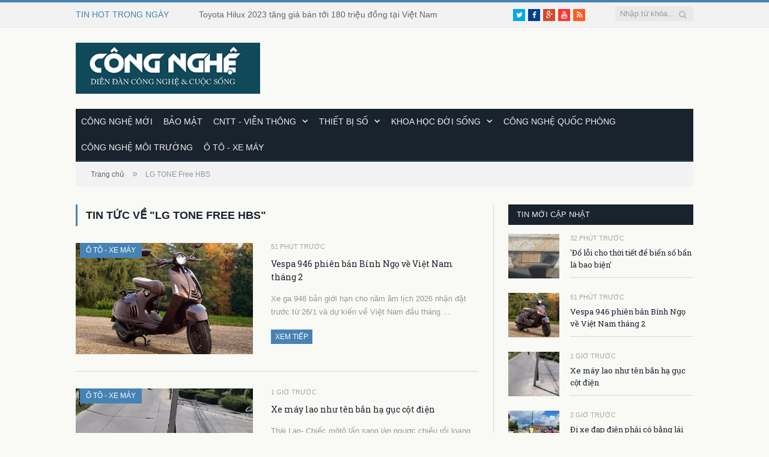

--- FILE ---
content_type: text/html; charset=utf-8
request_url: https://congnghe.vn/LG-TONE-Free-HBS-FN6.tag
body_size: 78213
content:
<!DOCTYPE html>
<html lang="en">
<head>
    <meta charset="utf-8" />
    <meta property="fb:app_id" content="528980322520324" />

    <meta name="viewport" content="width=device-width, initial-scale=1.0" />
    <title>LG TONE Free HBS - K&#x1EBF;t qu&#x1EA3; t&#xEC;m ki&#x1EBF;m - Congnghe.vn</title>
    <meta property="fb:app_id" content="1495599550695132" />
    <meta property="og:type" content="article" />
    <meta property="og:title" content="LG TONE Free HBS - K&#x1EBF;t qu&#x1EA3; t&#xEC;m ki&#x1EBF;m" />
    <meta itemprop="name" content="LG TONE Free HBS - K&#x1EBF;t qu&#x1EA3; t&#xEC;m ki&#x1EBF;m" />
    <meta property="og:site_name" content="CôngNghệ" />
    <meta property="article:author" content="https://www.facebook.com/pagecongnghe" />
        <meta name="description" content="ViewBag" />
        <meta property="og:description" content="C&#x1EAD;p nh&#x1EAD;t th&#xF4;ng tin m&#x1EDB;i nh&#x1EA5;t, nhanh nh&#x1EA5;t v&#xE0; &#x111;&#x1EA7;y &#x111;&#x1EE7; nh&#x1EA5;t v&#x1EC1; ch&#x1EE7; &#x111;&#x1EC1; LG TONE Free HBS" />
        <meta itemprop="description" content="C&#x1EAD;p nh&#x1EAD;t th&#xF4;ng tin m&#x1EDB;i nh&#x1EA5;t, nhanh nh&#x1EA5;t v&#xE0; &#x111;&#x1EA7;y &#x111;&#x1EE7; nh&#x1EA5;t v&#x1EC1; ch&#x1EE7; &#x111;&#x1EC1; LG TONE Free HBS" />

    <link rel="stylesheet" href="https://www.w3schools.com/w3css/4/w3.css">
    <link rel="stylesheet" href="/lib/bootstrap/dist/css/bootstrap.min.css" />
    <link rel="stylesheet" href="/css/site.css?v=YEhwmj9b-7tNyLrcLLqWCdE_EpPA6dxEJmCKT6O2e2M" />
    <link rel="stylesheet" href="/css/ampstyle.css?v=VIeVXc1LzMACR1ndZOFn6CW1NZ_ZVKQdapUGmTEy1oA" />
    <link rel="stylesheet" href="/css/font-awesome-min.css?v=t2kyTgkh-fZJYRET5l9Sjrrl4UDain5jxdbqe8ejO8A" />
    <link rel="stylesheet" href="/css/skinblue.css?v=wWKvnwavrLHT3EUUMDMNudjoC3FQnbzRd356S2nneGs" />
    <link rel="stylesheet" href="/css/style.css?v=RmQzselcTF0bHkeVMqo0IDcbgNLPVV_-0DtySo7ncsI" />
    <link rel="stylesheet" href="/NewsCms.MVC.styles.css?v=JmNBEj34giQBTWlTuauZ7G9Z1rf0pCd6byGiboAISzI" />
    <link rel="stylesheet" href="/css/responsive.css?v=QHrKMF2SiAuTH8dHtB1jJlncf41jvASOTresF1kBQJg" />
    <link rel="icon" href="/images/logo.ico" type="image/x-icon" />
    <link rel="preconnect" href="https://fonts.googleapis.com">
    <link rel="preconnect" href="https://fonts.gstatic.com" crossorigin>
    <link href="https://fonts.googleapis.com/css2?family=Roboto+Slab:wght@100;200;300;400;500;600;700;800;900&display=swap" rel="stylesheet">
    <link rel="apple-touch-icon" sizes="57x57" href="/fav/apple-touch-icon-57x57.png">
    <link rel="apple-touch-icon" sizes="114x114" href="/fav/apple-touch-icon-114x114.png">
    <link rel="apple-touch-icon" sizes="72x72" href="/fav/apple-touch-icon-72x72.png">
    <link rel="apple-touch-icon" sizes="144x144" href="/fav/apple-touch-icon-144x144.png">
    <link rel="apple-touch-icon" sizes="60x60" href="/fav/apple-touch-icon-60x60.png">
    <link rel="apple-touch-icon" sizes="120x120" href="/fav/apple-touch-icon-120x120.png">
    <link rel="apple-touch-icon" sizes="76x76" href="/fav/apple-touch-icon-76x76.png">
    <link rel="apple-touch-icon" sizes="152x152" href="/fav/apple-touch-icon-152x152.png">
    <link rel="apple-touch-icon" sizes="180x180" href="/fav/apple-touch-icon-180x180.png">
    <link rel="shortcut icon" href="/fav/favicon.ico">
    <link rel="icon" type="image/png" href="/fav/favicon-192x192.png" sizes="192x192">
    <link rel="icon" type="image/png" href="/fav/favicon-160x160.png" sizes="160x160">
    <link rel="icon" type="image/png" href="/fav/favicon-96x96.png" sizes="96x96">
    <link rel="icon" type="image/png" href="/fav/favicon-16x16.png" sizes="16x16">
    <link rel="icon" type="image/png" href="/fav/favicon-32x32.png" sizes="32x32">
    <meta name="msapplication-TileColor" content="#10495a">
    <meta name="msapplication-TileImage" content="/fav/mstile-144x144.png">
    <meta name="msapplication-config" content="/fav/browserconfig.xml">

    <script src="/lib/jquery/dist/jquery.js"></script>

</head>
<style amp-boilerplate>
    body {
        -webkit-animation: -amp-start 8s steps(1,end) 0s 1 normal both;
        -moz-animation: -amp-start 8s steps(1,end) 0s 1 normal both;
        -ms-animation: -amp-start 8s steps(1,end) 0s 1 normal both;
        animation: -amp-start 8s steps(1,end) 0s 1 normal both
    }

    @-webkit-keyframes -amp-start {
        from {
            visibility: hidden
        }

        to {
            visibility: visible
        }
    }

    @-moz-keyframes -amp-start {
        from {
            visibility: hidden
        }

        to {
            visibility: visible
        }
    }

    @-ms-keyframes -amp-start {
        from {
            visibility: hidden
        }

        to {
            visibility: visible
        }
    }

    @-o-keyframes -amp-start {
        from {
            visibility: hidden
        }

        to {
            visibility: visible
        }
    }

    @keyframes -amp-start {
        from {
            visibility: hidden
        }

        to {
            visibility: visible
        }
    }</style>
<noscript>
    <style amp-boilerplate>
        body {
            -webkit-animation: none;
            -moz-animation: none;
            -ms-animation: none;
            animation: none
        }</style>
</noscript>
<script async src="https://cdn.ampproject.org/v0.js"></script>
<body class="home page page-template page-template-page-blocks-php page-builder right-sidebar full right-sidebar">
    <div b-o5e1dudd1d id="fb-root"></div>
    <script async defer crossorigin="anonymous" src="https://connect.facebook.net/vi_VN/sdk.js#xfbml=1&version=v16.0&appId=528980322520324&autoLogAppEvents=1" nonce="Vm4pYTQf"></script>
    <div b-o5e1dudd1d class="main-wrap">

<div class="top-bar">
    <div class="wrap">
        <section class="top-bar-content">
            <div class="trending-ticker">
                <span class="heading">TIN HOT TRONG NGÀY</span>
                <ul>
                            <li>
                                <a href="/News/Detail?newsId=20230609105417337&amp;categoryName=tieu-diem " title="">
                                    
                                </a>
                            </li>
                            <li>
                                <a href="/muc/o-to-xe-may/tin/toyota-hilux-2023-tang-gia-ban-toi-180-trieu-dong-tai-viet-nam-20230323013630755 " title="Toyota Hilux 2023 t&#x103;ng gi&#xE1; b&#xE1;n t&#x1EDB;i 180 tri&#x1EC7;u &#x111;&#x1ED3;ng t&#x1EA1;i Vi&#x1EC7;t Nam">
                                    Toyota Hilux 2023 t&#x103;ng gi&#xE1; b&#xE1;n t&#x1EDB;i 180 tri&#x1EC7;u &#x111;&#x1ED3;ng t&#x1EA1;i Vi&#x1EC7;t Nam
                                </a>
                            </li>
                            <li>
                                <a href="/muc/cong-nghe-moi/tin/scroll-content-20230705165634070 " title="scroll content">
                                    scroll content
                                </a>
                            </li>
                            <li>
                                <a href="/muc/bao-mat/tin/phat-trien-va-ung-dung-cong-nghe-thong-tin-luong-tu-phan-1-20230623164902674 " title="Ph&#xE1;t tri&#x1EC3;n v&#xE0; &#x1EE9;ng d&#x1EE5;ng c&#xF4;ng ngh&#x1EC7; th&#xF4;ng tin l&#x1B0;&#x1EE3;ng t&#x1EED; (ph&#x1EA7;n 1)">
                                    Ph&#xE1;t tri&#x1EC3;n v&#xE0; &#x1EE9;ng d&#x1EE5;ng c&#xF4;ng ngh&#x1EC7; th&#xF4;ng tin l&#x1B0;&#x1EE3;ng t&#x1EED; (ph&#x1EA7;n 1)
                                </a>
                            </li>
                            <li>
                                <a href="/muc/bao-mat/tin/quy-trinh-quan-ly-vat-chua-bi-mat-nha-nuoc-20230626001717364 " title="Quy tr&#xEC;nh qu&#x1EA3;n l&#xFD; v&#x1EAD;t ch&#x1EE9;a b&#xED; m&#x1EAD;t nh&#xE0; n&#x1B0;&#x1EDB;c">
                                    Quy tr&#xEC;nh qu&#x1EA3;n l&#xFD; v&#x1EAD;t ch&#x1EE9;a b&#xED; m&#x1EAD;t nh&#xE0; n&#x1B0;&#x1EDB;c
                                </a>
                            </li>
                            <li>
                                <a href="/muc/cong-nghe-quoc-phong/tin/nang-luc-san-xuat-vu-khi-cua-serbia-den-dau-20230624101046589 " title="N&#x103;ng l&#x1EF1;c s&#x1EA3;n xu&#x1EA5;t v&#x169; kh&#xED; c&#x1EE7;a Serbia &#x111;&#x1EBF;n &#x111;&#xE2;u?">
                                    N&#x103;ng l&#x1EF1;c s&#x1EA3;n xu&#x1EA5;t v&#x169; kh&#xED; c&#x1EE7;a Serbia &#x111;&#x1EBF;n &#x111;&#xE2;u?
                                </a>
                            </li>
                </ul>
            </div>
            <div class="search" itemscope itemtype="http://schema.org/WebSite">
                <meta itemprop="url" content="http://congnghe.vn/" />
                <form action="/Search/TextSearch" method="post" itemprop="potentialAction" itemscope itemtype="http://schema.org/SearchAction">
                    <meta itemprop="target" content="http://congnghe.vn/tim-kiem/{search_text}" />
                    <input itemprop="query-input" type="text" name="search_text" class="query" value="" placeholder="Nhập từ khóa..." />
                    <button data-qlbc-event=Tag data-qlbc-event-value="search_text" class="search-button" type="submit"><i class="fa fa-search"></i></button>
                </form>
            </div> <!-- .search -->

            <div class="textwidget">
                <ul class="social-icons">
                    <li><a target="_blank" href="https://twitter.com/congnghevn" class="icon fa fa-twitter" title="Twitter"><span class="visuallyhidden">Twitter</span></a></li>
                    <li><a target="_blank" href="https://www.facebook.com/pagecongnghe" class="icon fa fa-facebook" title="Facebook"><span class="visuallyhidden">Facebook</span></a></li>
                    <li><a target="_blank" href="https://plus.google.com/112913565282288335264" class="icon fa fa-google-plus" title="Google+"><span class="visuallyhidden">Google+</span></a></li>
                    <li><a target="_blank" href="https://www.youtube.com/channel/UC6jxG5cOZze_4CyReeuJMSA" class="icon fa fa-youtube" title="YouTube"><span class="visuallyhidden">YouTube</span></a></li>
                    <li><a target="_blank" href="https://congnghe.vn/rss" class="icon fa fa-rss" title="RSS"><span class="visuallyhidden">RSS</span></a></li>
                </ul>
            </div>
        </section>
    </div>
</div>
    <div id="main-head" class="main-head">
        <div class="wrap">
            <header>
                <div class="title">
                        <a href="/" title="Tin cong nghe moi nhat cap nhat 24h" rel="home">
                            <img src="/images/congnghe_logo.png" alt="Diễn đàn Công nghệ &amp; Đời sống" height="85" style="vertical-align:middle; margin-top:-6px; max-width:100%;" />
                        </a>
                </div>
                <div class="right">
                    <div class="ads-widget" id="congnghe_banner_8">
                    </div>
                </div>
            </header>


            <nav class="navigation cf">
                <div class="mobile" data-type="classic" data-search="1">
                    <a href="#" class="selected">
                        <span class="current"></span> <i class="hamburger fa fa-bars"></i>
                    </a>
                </div>

                <div class="menu-main-menu-container">
                    <ul id="menu-main-menu" class="menu">
                                        <li id="menu-item-30" class="menu-item">
                                            <a title="C&#xF4;ng ngh&#x1EC7; m&#x1EDB;i" data-qlbc-event=Category data-qlbc-event-value="C&#xF4;ng ngh&#x1EC7; m&#x1EDB;i"
                                            href="/muc/cong-nghe-moi-30">C&#xF4;ng ngh&#x1EC7; m&#x1EDB;i</a>
                                        </li>
                                        <li id="menu-item-31" class="menu-item">
                                            <a title="B&#x1EA3;o m&#x1EAD;t" data-qlbc-event=Category data-qlbc-event-value="B&#x1EA3;o m&#x1EAD;t"
                                            href="/muc/bao-mat-31">B&#x1EA3;o m&#x1EAD;t</a>
                                        </li>
                                        <li id="menu-item-32" class="menu-item menu-item-has-children">
                                            <a title="CNTT - Vi&#x1EC5;n th&#xF4;ng" data-qlbc-event=Category data-qlbc-event-value="CNTT - Vi&#x1EC5;n th&#xF4;ng"
                                            href="/muc/cntt-vien-thong-32">CNTT - Vi&#x1EC5;n th&#xF4;ng</a>
                                            <ul class="sub-menu">
                                                    <li id="menu-item-33" class="menu-item">
                                                        <a title="Ti&#xEA;u &#x111;i&#x1EC3;m" data-qlbc-event=Category data-qlbc-event-value="Ti&#xEA;u &#x111;i&#x1EC3;m"
                                                         href="/muc/tieu-diem-33">Ti&#xEA;u &#x111;i&#x1EC3;m</a>
                                                    </li>
                                                    <li id="menu-item-35" class="menu-item">
                                                        <a title="Internet" data-qlbc-event=Category data-qlbc-event-value="Internet"
                                                         href="/muc/internet-35">Internet</a>
                                                    </li>
                                                    <li id="menu-item-36" class="menu-item">
                                                        <a title="Vi&#x1EC5;n th&#xF4;ng" data-qlbc-event=Category data-qlbc-event-value="Vi&#x1EC5;n th&#xF4;ng"
                                                         href="/muc/vien-thong-36">Vi&#x1EC5;n th&#xF4;ng</a>
                                                    </li>
                                                    <li id="menu-item-34" class="menu-item">
                                                        <a title="Kinh doanh" data-qlbc-event=Category data-qlbc-event-value="Kinh doanh"
                                                         href="/muc/kinh-doanh-34">Kinh doanh</a>
                                                    </li>
                                                    <li id="menu-item-54" class="menu-item">
                                                        <a title="Th&#x1EE7; thu&#x1EAD;t" data-qlbc-event=Category data-qlbc-event-value="Th&#x1EE7; thu&#x1EAD;t"
                                                         href="/muc/thu-thuat-54">Th&#x1EE7; thu&#x1EAD;t</a>
                                                    </li>
                                                    <li id="menu-item-57" class="menu-item">
                                                        <a title="Fintech" data-qlbc-event=Category data-qlbc-event-value="Fintech"
                                                         href="/muc/fintech-57">Fintech</a>
                                                    </li>
                                            </ul>
                                        </li>
                                        <li id="menu-item-37" class="menu-item menu-item-has-children">
                                            <a title="Thi&#x1EBF;t b&#x1ECB; s&#x1ED1;" data-qlbc-event=Category data-qlbc-event-value="Thi&#x1EBF;t b&#x1ECB; s&#x1ED1;"
                                            href="/muc/thiet-bi-so-37">Thi&#x1EBF;t b&#x1ECB; s&#x1ED1;</a>
                                            <ul class="sub-menu">
                                                    <li id="menu-item-38" class="menu-item">
                                                        <a title="M&#xE1;y t&#xED;nh" data-qlbc-event=Category data-qlbc-event-value="M&#xE1;y t&#xED;nh"
                                                         href="/muc/may-tinh-38">M&#xE1;y t&#xED;nh</a>
                                                    </li>
                                                    <li id="menu-item-39" class="menu-item">
                                                        <a title="&#x110;i&#x1EC7;n tho&#x1EA1;i" data-qlbc-event=Category data-qlbc-event-value="&#x110;i&#x1EC7;n tho&#x1EA1;i"
                                                         href="/muc/dien-thoai-39">&#x110;i&#x1EC7;n tho&#x1EA1;i</a>
                                                    </li>
                                                    <li id="menu-item-40" class="menu-item">
                                                        <a title="M&#xE1;y &#x1EA3;nh" data-qlbc-event=Category data-qlbc-event-value="M&#xE1;y &#x1EA3;nh"
                                                         href="/muc/may-anh-40">M&#xE1;y &#x1EA3;nh</a>
                                                    </li>
                                                    <li id="menu-item-41" class="menu-item">
                                                        <a title="Nghe nh&#xEC;n" data-qlbc-event=Category data-qlbc-event-value="Nghe nh&#xEC;n"
                                                         href="/muc/nghe-nhin-41">Nghe nh&#xEC;n</a>
                                                    </li>
                                            </ul>
                                        </li>
                                        <li id="menu-item-42" class="menu-item menu-item-has-children">
                                            <a title="Khoa h&#x1ECD;c &#x111;&#x1EDD;i s&#x1ED1;ng" data-qlbc-event=Category data-qlbc-event-value="Khoa h&#x1ECD;c &#x111;&#x1EDD;i s&#x1ED1;ng"
                                            href="/muc/khoa-hoc-doi-song-42">Khoa h&#x1ECD;c &#x111;&#x1EDD;i s&#x1ED1;ng</a>
                                            <ul class="sub-menu">
                                                    <li id="menu-item-43" class="menu-item">
                                                        <a title="Ki&#x1EBF;n th&#x1EE9;c ph&#x1ED5; th&#xF4;ng" data-qlbc-event=Category data-qlbc-event-value="Ki&#x1EBF;n th&#x1EE9;c ph&#x1ED5; th&#xF4;ng"
                                                         href="/muc/kien-thuc-pho-thong-43">Ki&#x1EBF;n th&#x1EE9;c ph&#x1ED5; th&#xF4;ng</a>
                                                    </li>
                                                    <li id="menu-item-44" class="menu-item">
                                                        <a title="Th&#xE0;nh t&#x1EF1;u khoa h&#x1ECD;c" data-qlbc-event=Category data-qlbc-event-value="Th&#xE0;nh t&#x1EF1;u khoa h&#x1ECD;c"
                                                         href="/muc/thanh-tuu-khoa-hoc-44">Th&#xE0;nh t&#x1EF1;u khoa h&#x1ECD;c</a>
                                                    </li>
                                                    <li id="menu-item-45" class="menu-item">
                                                        <a title="Kh&#xE1;m ph&#xE1;" data-qlbc-event=Category data-qlbc-event-value="Kh&#xE1;m ph&#xE1;"
                                                         href="/muc/kham-pha-45">Kh&#xE1;m ph&#xE1;</a>
                                                    </li>
                                            </ul>
                                        </li>
                                        <li id="menu-item-47" class="menu-item">
                                            <a title="C&#xF4;ng ngh&#x1EC7; qu&#x1ED1;c ph&#xF2;ng" data-qlbc-event=Category data-qlbc-event-value="C&#xF4;ng ngh&#x1EC7; qu&#x1ED1;c ph&#xF2;ng"
                                            href="/muc/cong-nghe-quoc-phong-47">C&#xF4;ng ngh&#x1EC7; qu&#x1ED1;c ph&#xF2;ng</a>
                                        </li>
                                        <li id="menu-item-46" class="menu-item">
                                            <a title="C&#xF4;ng ngh&#x1EC7; m&#xF4;i tr&#x1B0;&#x1EDD;ng" data-qlbc-event=Category data-qlbc-event-value="C&#xF4;ng ngh&#x1EC7; m&#xF4;i tr&#x1B0;&#x1EDD;ng"
                                            href="/muc/cong-nghe-moi-truong-46">C&#xF4;ng ngh&#x1EC7; m&#xF4;i tr&#x1B0;&#x1EDD;ng</a>
                                        </li>
                                        <li id="menu-item-56" class="menu-item">
                                            <a title="&#xD4; t&#xF4; - Xe m&#xE1;y" data-qlbc-event=Category data-qlbc-event-value="&#xD4; t&#xF4; - Xe m&#xE1;y"
                                            href="/muc/o-to-xe-may-56">&#xD4; t&#xF4; - Xe m&#xE1;y</a>
                                        </li>
                    </ul>
                </div>
            </nav>
        </div>
    </div>



        <div b-o5e1dudd1d class="wrap">
            
    <div class="breadcrumbs">
        <span itemscope itemtype="http://data-vocabulary.org/Breadcrumb">
            <a itemprop="url" href=""><span itemprop="title">Trang chủ</span></a>
        </span>
        <span class="delim">»</span>
        <span itemscope itemtype="http://data-vocabulary.org/Breadcrumb">
            <a itemprop="url">
                <span itemprop="title">LG TONE Free HBS</span>
            </a>
        </span>
    </div>

        </div>
            <div b-o5e1dudd1d class="main wrap cf">
                <div b-o5e1dudd1d class="row">
                    


    <div class="col-8 main-content">
        <div class="page type-page status-publish page-content">
            <header class="post-header">
                <h1 class="main-heading">
                    Tin tức về "LG TONE Free HBS"
                </h1>
            </header><!-- .post-header -->

            <div class="posts-list listing-alt">
                    <article class="post type-post status-publish format-standard has-post-thumbnail" itemscope="" itemtype="http://schema.org/Article">
                        <span class="cat-title"><a href="/Category">&#xD4; t&#xF4; - Xe m&#xE1;y</a></span>
                        <a href="/muc/o-to-xe-may/tin/vespa-946-phien-ban-binh-ngo-ve-viet-nam-thang-2-20260128104556104" title="Vespa 946 phi&#xEA;n b&#x1EA3;n B&#xED;nh Ng&#x1ECD; v&#x1EC1; Vi&#x1EC7;t Nam th&#xE1;ng 2" itemprop="url">
                            <img width="351" height="185" src="https://dc2.file.icomm.vn/news_cms/congnghe.vn/2026/01/28/cms.auto/1769571950Vespa946Horse20261-1769569494-7628-1769569569.jpg?size=351x185 " class="attachment-main-block" alt="Vespa 946 phi&#xEA;n b&#x1EA3;n B&#xED;nh Ng&#x1ECD; v&#x1EC1; Vi&#x1EC7;t Nam th&#xE1;ng 2" title="Vespa 946 phi&#xEA;n b&#x1EA3;n B&#xED;nh Ng&#x1ECD; v&#x1EC1; Vi&#x1EC7;t Nam th&#xE1;ng 2" itemprop="image" />
                        </a>

                        <div class="content">
                            <time datetime="1769571956" itemprop="datePublished">51 ph&#xFA;t tr&#x1B0;&#x1EDB;c </time>
                            <a href="/muc/o-to-xe-may/tin/vespa-946-phien-ban-binh-ngo-ve-viet-nam-thang-2-20260128104556104" title="Vespa 946 phi&#xEA;n b&#x1EA3;n B&#xED;nh Ng&#x1ECD; v&#x1EC1; Vi&#x1EC7;t Nam th&#xE1;ng 2" itemprop="name url">
                                Vespa 946 phiên bản Bính Ngọ về Việt Nam tháng 2
                            </a>
                            <div class="excerpt">
                                        <p> Xe ga 946 b&#x1EA3;n gi&#x1EDB;i h&#x1EA1;n cho n&#x103;m &#xE2;m l&#x1ECB;ch 2026 nh&#x1EAD;n &#x111;&#x1EB7;t tr&#x1B0;&#x1EDB;c t&#x1EEB; 26/1 v&#xE0; d&#x1EF1; ki&#x1EBF;n v&#x1EC1; Vi&#x1EC7;t Nam &#x111;&#x1EA7;u th&#xE1;ng  ... </p>

                                <div class="read-more">
                                    <a href="/muc/o-to-xe-may/tin/vespa-946-phien-ban-binh-ngo-ve-viet-nam-thang-2-20260128104556104" title="Xem tiếp">Xem tiếp</a>
                                </div>
                            </div>
                        </div>
                    </article>
                    <article class="post type-post status-publish format-standard has-post-thumbnail" itemscope="" itemtype="http://schema.org/Article">
                        <span class="cat-title"><a href="/Category">&#xD4; t&#xF4; - Xe m&#xE1;y</a></span>
                        <a href="/muc/o-to-xe-may/tin/xe-may-lao-nhu-ten-ban-ha-guc-cot-dien-20260128094937799" title="Xe m&#xE1;y lao nh&#x1B0; t&#xEA;n b&#x1EAF;n h&#x1EA1; g&#x1EE5;c c&#x1ED9;t &#x111;i&#x1EC7;n" itemprop="url">
                            <img width="351" height="185" src="https://dc2.file.icomm.vn/news_cms/congnghe.vn/2026/01/28/cms.auto/1769568577ezgif47fbeb6c4f509ffe-17695651-7748-2834-1769565410.jpg?size=351x185 " class="attachment-main-block" alt="Xe m&#xE1;y lao nh&#x1B0; t&#xEA;n b&#x1EAF;n h&#x1EA1; g&#x1EE5;c c&#x1ED9;t &#x111;i&#x1EC7;n" title="Xe m&#xE1;y lao nh&#x1B0; t&#xEA;n b&#x1EAF;n h&#x1EA1; g&#x1EE5;c c&#x1ED9;t &#x111;i&#x1EC7;n" itemprop="image" />
                        </a>

                        <div class="content">
                            <time datetime="1769568577" itemprop="datePublished">1 gi&#x1EDD; tr&#x1B0;&#x1EDB;c </time>
                            <a href="/muc/o-to-xe-may/tin/xe-may-lao-nhu-ten-ban-ha-guc-cot-dien-20260128094937799" title="Xe m&#xE1;y lao nh&#x1B0; t&#xEA;n b&#x1EAF;n h&#x1EA1; g&#x1EE5;c c&#x1ED9;t &#x111;i&#x1EC7;n" itemprop="name url">
                                Xe máy lao như tên bắn hạ gục cột điện
                            </a>
                            <div class="excerpt">
                                        <p> Th&#xE1;i Lan- Chi&#x1EBF;c m&#xF4;t&#xF4; l&#x1EA5;n sang l&#xE0;n ng&#x1B0;&#x1EE3;c chi&#x1EC1;u r&#x1ED3;i lo&#x1EA1;ng cho&#x1EA1;ng tr&#x1EDF; v&#x1EC1; &#x111;&#xFA;ng l&#xE0;n tr&#x1B0;&#x1EDB;c khi lao th&#x1EB3;ng v ... </p>

                                <div class="read-more">
                                    <a href="/muc/o-to-xe-may/tin/xe-may-lao-nhu-ten-ban-ha-guc-cot-dien-20260128094937799" title="Xem tiếp">Xem tiếp</a>
                                </div>
                            </div>
                        </div>
                    </article>
                    <article class="post type-post status-publish format-standard has-post-thumbnail" itemscope="" itemtype="http://schema.org/Article">
                        <span class="cat-title"><a href="/Category">&#xD4; t&#xF4; - Xe m&#xE1;y</a></span>
                        <a href="/muc/o-to-xe-may/tin/di-xe-dap-dien-phai-co-bang-lai-20260128090109185" title="&#x110;i xe &#x111;&#x1EA1;p &#x111;i&#x1EC7;n ph&#x1EA3;i c&#xF3; b&#x1EB1;ng l&#xE1;i" itemprop="url">
                            <img width="351" height="185" src="https://dc2.file.icomm.vn/news_cms/congnghe.vn/2026/01/28/cms.auto/1769565669Bike1-1769490642-1345-1769490750.jpg?size=351x185 " class="attachment-main-block" alt="&#x110;i xe &#x111;&#x1EA1;p &#x111;i&#x1EC7;n ph&#x1EA3;i c&#xF3; b&#x1EB1;ng l&#xE1;i" title="&#x110;i xe &#x111;&#x1EA1;p &#x111;i&#x1EC7;n ph&#x1EA3;i c&#xF3; b&#x1EB1;ng l&#xE1;i" itemprop="image" />
                        </a>

                        <div class="content">
                            <time datetime="1769565669" itemprop="datePublished">2 gi&#x1EDD; tr&#x1B0;&#x1EDB;c </time>
                            <a href="/muc/o-to-xe-may/tin/di-xe-dap-dien-phai-co-bang-lai-20260128090109185" title="&#x110;i xe &#x111;&#x1EA1;p &#x111;i&#x1EC7;n ph&#x1EA3;i c&#xF3; b&#x1EB1;ng l&#xE1;i" itemprop="name url">
                                Đi xe đạp điện phải có bằng lái
                            </a>
                            <div class="excerpt">
                                        <p> M&#x1EF9;- New Jersey tr&#x1EDF; th&#xE0;nh bang quy &#x111;&#x1ECB;nh nghi&#xEA;m ng&#x1EB7;t nh&#x1EA5;t v&#x1EC1; xe &#x111;&#x1EA1;p &#x111;i&#x1EC7;n khi Th&#x1ED1;ng &#x111;&#x1ED1;c Phil Murphy k&#xFD;  ... </p>

                                <div class="read-more">
                                    <a href="/muc/o-to-xe-may/tin/di-xe-dap-dien-phai-co-bang-lai-20260128090109185" title="Xem tiếp">Xem tiếp</a>
                                </div>
                            </div>
                        </div>
                    </article>
                    <article class="post type-post status-publish format-standard has-post-thumbnail" itemscope="" itemtype="http://schema.org/Article">
                        <span class="cat-title"><a href="/Category">Thi&#x1EBF;t b&#x1ECB; s&#x1ED1;</a></span>
                        <a href="/muc/thiet-bi-so/tin/phuc-thanh-audio-tro-thanh-nha-phan-phoi-toan-quoc-cua-ohm-manchester-tai-viet-nam-20260128083057265" title="Ph&#xFA;c Thanh Audio tr&#x1EDF; th&#xE0;nh Nh&#xE0; ph&#xE2;n ph&#x1ED1;i to&#xE0;n qu&#x1ED1;c c&#x1EE7;a OHM Manchester t&#x1EA1;i Vi&#x1EC7;t Nam" itemprop="url">
                            <img width="351" height="185" src="https://dc2.file.icomm.vn/news_cms/congnghe.vn/2026/01/28/cms.auto/1769563857phuc-thanh-audio-tro-thanh-nha-phan-phoi-toan-quoc-cua-ohm-manchester-tai-viet-nam-1769518696.jpg?size=351x185 " class="attachment-main-block" alt="Ph&#xFA;c Thanh Audio tr&#x1EDF; th&#xE0;nh Nh&#xE0; ph&#xE2;n ph&#x1ED1;i to&#xE0;n qu&#x1ED1;c c&#x1EE7;a OHM Manchester t&#x1EA1;i Vi&#x1EC7;t Nam" title="Ph&#xFA;c Thanh Audio tr&#x1EDF; th&#xE0;nh Nh&#xE0; ph&#xE2;n ph&#x1ED1;i to&#xE0;n qu&#x1ED1;c c&#x1EE7;a OHM Manchester t&#x1EA1;i Vi&#x1EC7;t Nam" itemprop="image" />
                        </a>

                        <div class="content">
                            <time datetime="1769563857" itemprop="datePublished">3 gi&#x1EDD; tr&#x1B0;&#x1EDB;c </time>
                            <a href="/muc/thiet-bi-so/tin/phuc-thanh-audio-tro-thanh-nha-phan-phoi-toan-quoc-cua-ohm-manchester-tai-viet-nam-20260128083057265" title="Ph&#xFA;c Thanh Audio tr&#x1EDF; th&#xE0;nh Nh&#xE0; ph&#xE2;n ph&#x1ED1;i to&#xE0;n qu&#x1ED1;c c&#x1EE7;a OHM Manchester t&#x1EA1;i Vi&#x1EC7;t Nam" itemprop="name url">
                                Phúc Thanh Audio trở thành Nhà phân phối toàn quốc của OHM Manchester tại Việt Nam
                            </a>
                            <div class="excerpt">
                                        <p> S&#x1EF1; ki&#x1EC7;n n&#xE0;y kh&#xF4;ng ch&#x1EC9; &#x111;&#xE1;nh d&#x1EA5;u b&#x1B0;&#x1EDB;c ti&#x1EBF;n chi&#x1EBF;n l&#x1B0;&#x1EE3;c trong qu&#xE1; tr&#xEC;nh m&#x1EDF; r&#x1ED9;ng t&#x1EA1;i khu v&#x1EF1;c ch&#xE2;u &#xC1; - Th&#xE1; ... </p>

                                <div class="read-more">
                                    <a href="/muc/thiet-bi-so/tin/phuc-thanh-audio-tro-thanh-nha-phan-phoi-toan-quoc-cua-ohm-manchester-tai-viet-nam-20260128083057265" title="Xem tiếp">Xem tiếp</a>
                                </div>
                            </div>
                        </div>
                    </article>
                    <article class="post type-post status-publish format-standard has-post-thumbnail" itemscope="" itemtype="http://schema.org/Article">
                        <span class="cat-title"><a href="/Category">&#xD4; t&#xF4; - Xe m&#xE1;y</a></span>
                        <a href="/muc/o-to-xe-may/tin/doanh-so-xe-thuan-dien-tai-chau-au-lan-dau-vuot-xe-xang-20260128083053667" title="Doanh s&#x1ED1; xe thu&#x1EA7;n &#x111;i&#x1EC7;n t&#x1EA1;i ch&#xE2;u &#xC2;u l&#x1EA7;n &#x111;&#x1EA7;u v&#x1B0;&#x1EE3;t xe x&#x103;ng" itemprop="url">
                            <img width="351" height="185" src="https://dc2.file.icomm.vn/news_cms/congnghe.vn/2026/01/28/cms.auto/1769563853img-20190716-191534-1769517235-4682-2403-1769517394.jpg?size=351x185 " class="attachment-main-block" alt="Doanh s&#x1ED1; xe thu&#x1EA7;n &#x111;i&#x1EC7;n t&#x1EA1;i ch&#xE2;u &#xC2;u l&#x1EA7;n &#x111;&#x1EA7;u v&#x1B0;&#x1EE3;t xe x&#x103;ng" title="Doanh s&#x1ED1; xe thu&#x1EA7;n &#x111;i&#x1EC7;n t&#x1EA1;i ch&#xE2;u &#xC2;u l&#x1EA7;n &#x111;&#x1EA7;u v&#x1B0;&#x1EE3;t xe x&#x103;ng" itemprop="image" />
                        </a>

                        <div class="content">
                            <time datetime="1769563853" itemprop="datePublished">3 gi&#x1EDD; tr&#x1B0;&#x1EDB;c </time>
                            <a href="/muc/o-to-xe-may/tin/doanh-so-xe-thuan-dien-tai-chau-au-lan-dau-vuot-xe-xang-20260128083053667" title="Doanh s&#x1ED1; xe thu&#x1EA7;n &#x111;i&#x1EC7;n t&#x1EA1;i ch&#xE2;u &#xC2;u l&#x1EA7;n &#x111;&#x1EA7;u v&#x1B0;&#x1EE3;t xe x&#x103;ng" itemprop="name url">
                                Doanh số xe thuần điện tại châu Âu lần đầu vượt xe xăng
                            </a>
                            <div class="excerpt">
                                        <p> Th&#xE1;ng 12/2025 &#x111;&#xE1;nh d&#x1EA5;u l&#x1EA7;n &#x111;&#x1EA7;u doanh s&#x1ED1; xe &#x111;i&#x1EC7;n ch&#x1EA1;y pin t&#x1EA1;i EU v&#x1B0;&#x1EE3;t xe x&#x103;ng, trong b&#x1ED1;i c&#x1EA3;nh c&#xE1;c quy ... </p>

                                <div class="read-more">
                                    <a href="/muc/o-to-xe-may/tin/doanh-so-xe-thuan-dien-tai-chau-au-lan-dau-vuot-xe-xang-20260128083053667" title="Xem tiếp">Xem tiếp</a>
                                </div>
                            </div>
                        </div>
                    </article>
                    <article class="post type-post status-publish format-standard has-post-thumbnail" itemscope="" itemtype="http://schema.org/Article">
                        <span class="cat-title"><a href="/Category">&#xD4; t&#xF4; - Xe m&#xE1;y</a></span>
                        <a href="/muc/o-to-xe-may/tin/xep-hang-doanh-so-oto-trung-quoc-tai-viet-nam-20260128081438876" title="X&#x1EBF;p h&#x1EA1;ng doanh s&#x1ED1; &#xF4;t&#xF4; Trung Qu&#x1ED1;c t&#x1EA1;i Vi&#x1EC7;t Nam" itemprop="url">
                            <img width="351" height="185" src="https://dc2.file.icomm.vn/news_cms/congnghe.vn/2026/01/28/cms.auto/1769562878dsc00236jpg-1769491553-1769491-4325-7796-1769493133.jpg?size=351x185 " class="attachment-main-block" alt="X&#x1EBF;p h&#x1EA1;ng doanh s&#x1ED1; &#xF4;t&#xF4; Trung Qu&#x1ED1;c t&#x1EA1;i Vi&#x1EC7;t Nam" title="X&#x1EBF;p h&#x1EA1;ng doanh s&#x1ED1; &#xF4;t&#xF4; Trung Qu&#x1ED1;c t&#x1EA1;i Vi&#x1EC7;t Nam" itemprop="image" />
                        </a>

                        <div class="content">
                            <time datetime="1769562878" itemprop="datePublished">3 gi&#x1EDD; tr&#x1B0;&#x1EDB;c </time>
                            <a href="/muc/o-to-xe-may/tin/xep-hang-doanh-so-oto-trung-quoc-tai-viet-nam-20260128081438876" title="X&#x1EBF;p h&#x1EA1;ng doanh s&#x1ED1; &#xF4;t&#xF4; Trung Qu&#x1ED1;c t&#x1EA1;i Vi&#x1EC7;t Nam" itemprop="name url">
                                Xếp hạng doanh số ôtô Trung Quốc tại Việt Nam
                            </a>
                            <div class="excerpt">
                                        <p> Trong 2025, MG l&#xE0; th&#x1B0;&#x1A1;ng hi&#x1EC7;u b&#xE1;n nhi&#x1EC1;u xe nh&#x1EA5;t, trong khi BYD, Omoda l&#xE0; hai h&#xE3;ng t&#x103;ng tr&#x1B0;&#x1EDF;ng doanh  ... </p>

                                <div class="read-more">
                                    <a href="/muc/o-to-xe-may/tin/xep-hang-doanh-so-oto-trung-quoc-tai-viet-nam-20260128081438876" title="Xem tiếp">Xem tiếp</a>
                                </div>
                            </div>
                        </div>
                    </article>
                    <article class="post type-post status-publish format-standard has-post-thumbnail" itemscope="" itemtype="http://schema.org/Article">
                        <span class="cat-title"><a href="/Category">Ti&#xEA;u &#x111;i&#x1EC3;m</a></span>
                        <a href="/muc/tieu-diem/tin/hang-trieu-tai-nghe-khong-day-dinh-lo-hong-nghiem-trong-20260128072801368" title="H&#xE0;ng tri&#x1EC7;u tai nghe kh&#xF4;ng d&#xE2;y d&#xED;nh l&#x1ED7; h&#x1ED5;ng nghi&#xEA;m tr&#x1ECD;ng" itemprop="url">
                            <img width="351" height="185" src="https://dc2.file.icomm.vn/news_cms/congnghe.vn/2026/01/28/cms.auto/17695600811_56.jpg?size=351x185 " class="attachment-main-block" alt="H&#xE0;ng tri&#x1EC7;u tai nghe kh&#xF4;ng d&#xE2;y d&#xED;nh l&#x1ED7; h&#x1ED5;ng nghi&#xEA;m tr&#x1ECD;ng" title="H&#xE0;ng tri&#x1EC7;u tai nghe kh&#xF4;ng d&#xE2;y d&#xED;nh l&#x1ED7; h&#x1ED5;ng nghi&#xEA;m tr&#x1ECD;ng" itemprop="image" />
                        </a>

                        <div class="content">
                            <time datetime="1769560083" itemprop="datePublished">4 gi&#x1EDD; tr&#x1B0;&#x1EDB;c </time>
                            <a href="/muc/tieu-diem/tin/hang-trieu-tai-nghe-khong-day-dinh-lo-hong-nghiem-trong-20260128072801368" title="H&#xE0;ng tri&#x1EC7;u tai nghe kh&#xF4;ng d&#xE2;y d&#xED;nh l&#x1ED7; h&#x1ED5;ng nghi&#xEA;m tr&#x1ECD;ng" itemprop="name url">
                                Hàng triệu tai nghe không dây dính lỗ hổng nghiêm trọng
                            </a>
                            <div class="excerpt">
                                        <p> VOV.VN - M&#x1ED9;t l&#x1ED7; h&#x1ED5;ng trong h&#x1EC7; th&#x1ED1;ng Fast Pair c&#x1EE7;a Google &#x111;&#xE3; khi&#x1EBF;n h&#xE0;ng tri&#x1EC7;u tai nghe kh&#xF4;ng d&#xE2;y tr&#x1EDF;  ... </p>

                                <div class="read-more">
                                    <a href="/muc/tieu-diem/tin/hang-trieu-tai-nghe-khong-day-dinh-lo-hong-nghiem-trong-20260128072801368" title="Xem tiếp">Xem tiếp</a>
                                </div>
                            </div>
                        </div>
                    </article>
                    <article class="post type-post status-publish format-standard has-post-thumbnail" itemscope="" itemtype="http://schema.org/Article">
                        <span class="cat-title"><a href="/Category">&#xD4; t&#xF4; - Xe m&#xE1;y</a></span>
                        <a href="/muc/o-to-xe-may/tin/yamaha-trieu-hoi-hon-306600-xe-may-loi-kep-phanh-20260128070053221" title="Yamaha tri&#x1EC7;u h&#x1ED3;i h&#x1A1;n 306.600 xe m&#xE1;y l&#x1ED7;i k&#x1EB9;p phanh" itemprop="url">
                            <img width="351" height="185" src="https://dc2.file.icomm.vn/news_cms/congnghe.vn/2026/01/28/cms.auto/1769558453YamahaRayZR125Hybrid1-17695042-2357-4410-1769504278.jpg?size=351x185 " class="attachment-main-block" alt="Yamaha tri&#x1EC7;u h&#x1ED3;i h&#x1A1;n 306.600 xe m&#xE1;y l&#x1ED7;i k&#x1EB9;p phanh" title="Yamaha tri&#x1EC7;u h&#x1ED3;i h&#x1A1;n 306.600 xe m&#xE1;y l&#x1ED7;i k&#x1EB9;p phanh" itemprop="image" />
                        </a>

                        <div class="content">
                            <time datetime="1769558453" itemprop="datePublished">4 gi&#x1EDD; tr&#x1B0;&#x1EDB;c </time>
                            <a href="/muc/o-to-xe-may/tin/yamaha-trieu-hoi-hon-306600-xe-may-loi-kep-phanh-20260128070053221" title="Yamaha tri&#x1EC7;u h&#x1ED3;i h&#x1A1;n 306.600 xe m&#xE1;y l&#x1ED7;i k&#x1EB9;p phanh" itemprop="name url">
                                Yamaha triệu hồi hơn 306.600 xe máy lỗi kẹp phanh
                            </a>
                            <div class="excerpt">
                                        <p> &#x1EA4;n &#x110;&#x1ED9;- Hai m&#x1EAB;u xe ga b&#x1EA3;n hybrid RayZR 125 Fi v&#xE0; Fascino 125 Fi n&#x1EB1;m trong di&#x1EC7;n tri&#x1EC7;u h&#x1ED3;i. </p>

                                <div class="read-more">
                                    <a href="/muc/o-to-xe-may/tin/yamaha-trieu-hoi-hon-306600-xe-may-loi-kep-phanh-20260128070053221" title="Xem tiếp">Xem tiếp</a>
                                </div>
                            </div>
                        </div>
                    </article>
                    <article class="post type-post status-publish format-standard has-post-thumbnail" itemscope="" itemtype="http://schema.org/Article">
                        <span class="cat-title"><a href="/Category">&#xD4; t&#xF4; - Xe m&#xE1;y</a></span>
                        <a href="/muc/o-to-xe-may/tin/hang-xe-trung-quoc-dong-100-cua-hang-vi-doanh-so-giam-20260128060307599" title="H&#xE3;ng xe Trung Qu&#x1ED1;c &#x111;&#xF3;ng 100 c&#x1EED;a h&#xE0;ng v&#xEC; doanh s&#x1ED1; gi&#x1EA3;m" itemprop="url">
                            <img width="351" height="185" src="https://dc2.file.icomm.vn/news_cms/congnghe.vn/2026/01/28/cms.auto/1769554985LiOne-1769478550-5694-1769478668.jpg?size=351x185 " class="attachment-main-block" alt="H&#xE3;ng xe Trung Qu&#x1ED1;c &#x111;&#xF3;ng 100 c&#x1EED;a h&#xE0;ng v&#xEC; doanh s&#x1ED1; gi&#x1EA3;m" title="H&#xE3;ng xe Trung Qu&#x1ED1;c &#x111;&#xF3;ng 100 c&#x1EED;a h&#xE0;ng v&#xEC; doanh s&#x1ED1; gi&#x1EA3;m" itemprop="image" />
                        </a>

                        <div class="content">
                            <time datetime="1769554987" itemprop="datePublished">5 gi&#x1EDD; tr&#x1B0;&#x1EDB;c </time>
                            <a href="/muc/o-to-xe-may/tin/hang-xe-trung-quoc-dong-100-cua-hang-vi-doanh-so-giam-20260128060307599" title="H&#xE3;ng xe Trung Qu&#x1ED1;c &#x111;&#xF3;ng 100 c&#x1EED;a h&#xE0;ng v&#xEC; doanh s&#x1ED1; gi&#x1EA3;m" itemprop="name url">
                                Hãng xe Trung Quốc đóng 100 cửa hàng vì doanh số giảm
                            </a>
                            <div class="excerpt">
                                        <p> Li Auto tri&#x1EC3;n khai k&#x1EBF; ho&#x1EA1;ch t&#x1ED1;i &#x1B0;u m&#x1EA1;ng l&#x1B0;&#x1EDB;i b&#xE1;n l&#x1EBB; to&#xE0;n di&#x1EC7;n, g&#x1ED3;m vi&#x1EC7;c &#x111;&#xF3;ng c&#x1EED;a kho&#x1EA3;ng 100 c&#x1EED;a h&#xE0;ng ... </p>

                                <div class="read-more">
                                    <a href="/muc/o-to-xe-may/tin/hang-xe-trung-quoc-dong-100-cua-hang-vi-doanh-so-giam-20260128060307599" title="Xem tiếp">Xem tiếp</a>
                                </div>
                            </div>
                        </div>
                    </article>
                    <article class="post type-post status-publish format-standard has-post-thumbnail" itemscope="" itemtype="http://schema.org/Article">
                        <span class="cat-title"><a href="/Category">Ti&#xEA;u &#x111;i&#x1EC3;m</a></span>
                        <a href="/muc/tieu-diem/tin/dieu-gi-khien-iphone-air-rot-gia-ngay-sau-khi-ra-mat-20260128060218052" title="&#x110;i&#x1EC1;u g&#xEC; khi&#x1EBF;n iPhone Air r&#x1EDB;t gi&#xE1; ngay sau khi ra m&#x1EAF;t?" itemprop="url">
                            <img width="351" height="185" src="https://dc2.file.icomm.vn/news_cms/congnghe.vn/2026/01/28/cms.auto/17695549371_92.jpg?size=351x185 " class="attachment-main-block" alt="&#x110;i&#x1EC1;u g&#xEC; khi&#x1EBF;n iPhone Air r&#x1EDB;t gi&#xE1; ngay sau khi ra m&#x1EAF;t?" title="&#x110;i&#x1EC1;u g&#xEC; khi&#x1EBF;n iPhone Air r&#x1EDB;t gi&#xE1; ngay sau khi ra m&#x1EAF;t?" itemprop="image" />
                        </a>

                        <div class="content">
                            <time datetime="1769554939" itemprop="datePublished">5 gi&#x1EDD; tr&#x1B0;&#x1EDB;c </time>
                            <a href="/muc/tieu-diem/tin/dieu-gi-khien-iphone-air-rot-gia-ngay-sau-khi-ra-mat-20260128060218052" title="&#x110;i&#x1EC1;u g&#xEC; khi&#x1EBF;n iPhone Air r&#x1EDB;t gi&#xE1; ngay sau khi ra m&#x1EAF;t?" itemprop="name url">
                                Điều gì khiến iPhone Air rớt giá ngay sau khi ra mắt?
                            </a>
                            <div class="excerpt">
                                        <p> VOV.VN - C&#xE1;c nh&#xE0; b&#xE1;n l&#x1EBB; l&#x1EDB;n tr&#xEA;n th&#x1EBF; gi&#x1EDB;i &#x111;&#xE3; b&#x1EAF;t &#x111;&#x1EA7;u gi&#x1EA3;m gi&#xE1; iPhone Air, m&#x1ED9;t hi&#x1EC7;n t&#x1B0;&#x1EE3;ng hi&#x1EBF;m th&#x1EA5;y &#x111; ... </p>

                                <div class="read-more">
                                    <a href="/muc/tieu-diem/tin/dieu-gi-khien-iphone-air-rot-gia-ngay-sau-khi-ra-mat-20260128060218052" title="Xem tiếp">Xem tiếp</a>
                                </div>
                            </div>
                        </div>
                    </article>
                    <article class="post type-post status-publish format-standard has-post-thumbnail" itemscope="" itemtype="http://schema.org/Article">
                        <span class="cat-title"><a href="/Category">&#xD4; t&#xF4; - Xe m&#xE1;y</a></span>
                        <a href="/muc/o-to-xe-may/tin/cac-hang-oto-trung-quoc-kinh-doanh-the-nao-tai-viet-nam-20260128050051440" title="C&#xE1;c h&#xE3;ng &#xF4;t&#xF4; Trung Qu&#x1ED1;c kinh doanh th&#x1EBF; n&#xE0;o t&#x1EA1;i Vi&#x1EC7;t Nam" itemprop="url">
                            <img width="351" height="185" src="https://dc2.file.icomm.vn/news_cms/congnghe.vn/2026/01/28/cms.auto/1769551250dsc00236jpg-1769491553-1769491-4325-7796-1769493133.jpg?size=351x185 " class="attachment-main-block" alt="C&#xE1;c h&#xE3;ng &#xF4;t&#xF4; Trung Qu&#x1ED1;c kinh doanh th&#x1EBF; n&#xE0;o t&#x1EA1;i Vi&#x1EC7;t Nam" title="C&#xE1;c h&#xE3;ng &#xF4;t&#xF4; Trung Qu&#x1ED1;c kinh doanh th&#x1EBF; n&#xE0;o t&#x1EA1;i Vi&#x1EC7;t Nam" itemprop="image" />
                        </a>

                        <div class="content">
                            <time datetime="1769551251" itemprop="datePublished">6 gi&#x1EDD; tr&#x1B0;&#x1EDB;c </time>
                            <a href="/muc/o-to-xe-may/tin/cac-hang-oto-trung-quoc-kinh-doanh-the-nao-tai-viet-nam-20260128050051440" title="C&#xE1;c h&#xE3;ng &#xF4;t&#xF4; Trung Qu&#x1ED1;c kinh doanh th&#x1EBF; n&#xE0;o t&#x1EA1;i Vi&#x1EC7;t Nam" itemprop="name url">
                                Các hãng ôtô Trung Quốc kinh doanh thế nào tại Việt Nam
                            </a>
                            <div class="excerpt">
                                        <p> Trong 2025, MG l&#xE0; th&#x1B0;&#x1A1;ng hi&#x1EC7;u b&#xE1;n nhi&#x1EC1;u xe nh&#x1EA5;t, trong khi BYD, Omoda l&#xE0; hai h&#xE3;ng t&#x103;ng tr&#x1B0;&#x1EDF;ng doanh  ... </p>

                                <div class="read-more">
                                    <a href="/muc/o-to-xe-may/tin/cac-hang-oto-trung-quoc-kinh-doanh-the-nao-tai-viet-nam-20260128050051440" title="Xem tiếp">Xem tiếp</a>
                                </div>
                            </div>
                        </div>
                    </article>
                    <article class="post type-post status-publish format-standard has-post-thumbnail" itemscope="" itemtype="http://schema.org/Article">
                        <span class="cat-title"><a href="/Category">&#xD4; t&#xF4; - Xe m&#xE1;y</a></span>
                        <a href="/muc/o-to-xe-may/tin/kia-seltos-the-he-moi-them-ban-hybrid-gia-tu-17200-usd-20260128050051332" title="Kia Seltos th&#x1EBF; h&#x1EC7; m&#x1EDB;i th&#xEA;m b&#x1EA3;n hybrid, gi&#xE1; t&#x1EEB; 17.200 USD" itemprop="url">
                            <img width="351" height="185" src="https://dc2.file.icomm.vn/news_cms/congnghe.vn/2026/01/28/cms.auto/1769551250KiaSeltos1-1769500927-9069-1769501225.jpg?size=351x185 " class="attachment-main-block" alt="Kia Seltos th&#x1EBF; h&#x1EC7; m&#x1EDB;i th&#xEA;m b&#x1EA3;n hybrid, gi&#xE1; t&#x1EEB; 17.200 USD" title="Kia Seltos th&#x1EBF; h&#x1EC7; m&#x1EDB;i th&#xEA;m b&#x1EA3;n hybrid, gi&#xE1; t&#x1EEB; 17.200 USD" itemprop="image" />
                        </a>

                        <div class="content">
                            <time datetime="1769551251" itemprop="datePublished">6 gi&#x1EDD; tr&#x1B0;&#x1EDB;c </time>
                            <a href="/muc/o-to-xe-may/tin/kia-seltos-the-he-moi-them-ban-hybrid-gia-tu-17200-usd-20260128050051332" title="Kia Seltos th&#x1EBF; h&#x1EC7; m&#x1EDB;i th&#xEA;m b&#x1EA3;n hybrid, gi&#xE1; t&#x1EEB; 17.200 USD" itemprop="name url">
                                Kia Seltos thế hệ mới thêm bản hybrid, giá từ 17.200 USD
                            </a>
                            <div class="excerpt">
                                        <p> H&#xE0;n Qu&#x1ED1;c- M&#x1EAB;u xe b&#xE1;n ch&#x1EA1;y th&#x1EE9; hai c&#x1EE7;a Kia tr&#xEA;n to&#xE0;n c&#x1EA7;u b&#x1B0;&#x1EDB;c sang th&#x1EBF; h&#x1EC7; m&#x1EDB;i v&#x1EDB;i l&#x1EA7;n &#x111;&#x1EA7;u ti&#xEA;n c&#xF3; b&#x1EA3;n ... </p>

                                <div class="read-more">
                                    <a href="/muc/o-to-xe-may/tin/kia-seltos-the-he-moi-them-ban-hybrid-gia-tu-17200-usd-20260128050051332" title="Xem tiếp">Xem tiếp</a>
                                </div>
                            </div>
                        </div>
                    </article>
                    <article class="post type-post status-publish format-standard has-post-thumbnail" itemscope="" itemtype="http://schema.org/Article">
                        <span class="cat-title"><a href="/Category">&#xD4; t&#xF4; - Xe m&#xE1;y</a></span>
                        <a href="/muc/o-to-xe-may/tin/yamaha-tung-uu-dai-dip-dau-nam-20260127200407185" title="Yamaha tung &#x1B0;u &#x111;&#xE3;i d&#x1ECB;p &#x111;&#x1EA7;u n&#x103;m" itemprop="url">
                            <img width="351" height="185" src="https://dc2.file.icomm.vn/news_cms/congnghe.vn/2026/01/27/cms.auto/17695190451-1769516029-1769516059-9563-1769516106.jpg?size=351x185 " class="attachment-main-block" alt="Yamaha tung &#x1B0;u &#x111;&#xE3;i d&#x1ECB;p &#x111;&#x1EA7;u n&#x103;m" title="Yamaha tung &#x1B0;u &#x111;&#xE3;i d&#x1ECB;p &#x111;&#x1EA7;u n&#x103;m" itemprop="image" />
                        </a>

                        <div class="content">
                            <time datetime="1769519047" itemprop="datePublished">15 gi&#x1EDD; tr&#x1B0;&#x1EDB;c </time>
                            <a href="/muc/o-to-xe-may/tin/yamaha-tung-uu-dai-dip-dau-nam-20260127200407185" title="Yamaha tung &#x1B0;u &#x111;&#xE3;i d&#x1ECB;p &#x111;&#x1EA7;u n&#x103;m" itemprop="name url">
                                Yamaha tung ưu đãi dịp đầu năm
                            </a>
                            <div class="excerpt">
                                        <p> Yamaha Motor Vi&#x1EC7;t Nam h&#x1ED7; tr&#x1EE3; ph&#xED; &#x111;&#x103;ng k&#xFD; cho Janus v&#xE0; LEXi, k&#xE8;m qu&#xE0; t&#x1EB7;ng khi mua c&#xE1;c d&#xF2;ng xe c&#x1EE7;a h&#xE3;n ... </p>

                                <div class="read-more">
                                    <a href="/muc/o-to-xe-may/tin/yamaha-tung-uu-dai-dip-dau-nam-20260127200407185" title="Xem tiếp">Xem tiếp</a>
                                </div>
                            </div>
                        </div>
                    </article>
                    <article class="post type-post status-publish format-standard has-post-thumbnail" itemscope="" itemtype="http://schema.org/Article">
                        <span class="cat-title"><a href="/Category">Thi&#x1EBF;t b&#x1ECB; s&#x1ED1;</a></span>
                        <a href="/muc/thiet-bi-so/tin/xiaomi-ra-mat-khoa-cua-thong-minh-tam-phuong-thuc-mo-lap-dat-khong-khoan-duc-20260127195920073" title="Xiaomi ra m&#x1EAF;t kh&#xF3;a c&#x1EED;a th&#xF4;ng minh t&#xE1;m ph&#x1B0;&#x1A1;ng th&#x1EE9;c m&#x1EDF;, l&#x1EAF;p &#x111;&#x1EB7;t kh&#xF4;ng khoan &#x111;&#x1EE5;c" itemprop="url">
                            <img width="351" height="185" src="https://dc2.file.icomm.vn/news_cms/congnghe.vn/2026/01/27/cms.auto/1769518759xiaomi-ra-mat-khoa-cua-thong-minh-tam-phuong-thuc-mo-lap-dat-khong-khoan-duc-1769518268.jpg?size=351x185 " class="attachment-main-block" alt="Xiaomi ra m&#x1EAF;t kh&#xF3;a c&#x1EED;a th&#xF4;ng minh t&#xE1;m ph&#x1B0;&#x1A1;ng th&#x1EE9;c m&#x1EDF;, l&#x1EAF;p &#x111;&#x1EB7;t kh&#xF4;ng khoan &#x111;&#x1EE5;c" title="Xiaomi ra m&#x1EAF;t kh&#xF3;a c&#x1EED;a th&#xF4;ng minh t&#xE1;m ph&#x1B0;&#x1A1;ng th&#x1EE9;c m&#x1EDF;, l&#x1EAF;p &#x111;&#x1EB7;t kh&#xF4;ng khoan &#x111;&#x1EE5;c" itemprop="image" />
                        </a>

                        <div class="content">
                            <time datetime="1769518760" itemprop="datePublished">15 gi&#x1EDD; tr&#x1B0;&#x1EDB;c </time>
                            <a href="/muc/thiet-bi-so/tin/xiaomi-ra-mat-khoa-cua-thong-minh-tam-phuong-thuc-mo-lap-dat-khong-khoan-duc-20260127195920073" title="Xiaomi ra m&#x1EAF;t kh&#xF3;a c&#x1EED;a th&#xF4;ng minh t&#xE1;m ph&#x1B0;&#x1A1;ng th&#x1EE9;c m&#x1EDF;, l&#x1EAF;p &#x111;&#x1EB7;t kh&#xF4;ng khoan &#x111;&#x1EE5;c" itemprop="name url">
                                Xiaomi ra mắt khóa cửa thông minh tám phương thức mở, lắp đặt không khoan đục
                            </a>
                            <div class="excerpt">
                                        <p> Xiaomi v&#x1EEB;a gi&#x1EDB;i thi&#x1EC7;u Self-Install Smart Lock, m&#x1EAB;u kh&#xF3;a c&#x1EED;a th&#xF4;ng minh d&#x1EA1;ng retrofit cho ph&#xE9;p l&#x1EAF;p &#x111;&#x1EB7; ... </p>

                                <div class="read-more">
                                    <a href="/muc/thiet-bi-so/tin/xiaomi-ra-mat-khoa-cua-thong-minh-tam-phuong-thuc-mo-lap-dat-khong-khoan-duc-20260127195920073" title="Xem tiếp">Xem tiếp</a>
                                </div>
                            </div>
                        </div>
                    </article>
                    <article class="post type-post status-publish format-standard has-post-thumbnail" itemscope="" itemtype="http://schema.org/Article">
                        <span class="cat-title"><a href="/Category">CNTT - Vi&#x1EC5;n th&#xF4;ng</a></span>
                        <a href="/muc/cntt-vien-thong/tin/toan-van-chi-thi-so-01-cttw-ve-nghien-cuu-hoc-tap-quan-triet-tuyen-truyen-va-trien-khai-thuc-hien-ng-20260127193414368" title="TO&#xC0;N V&#x102;N: Ch&#x1EC9; th&#x1ECB; s&#x1ED1; 01-CT/TW v&#x1EC1; nghi&#xEA;n c&#x1EE9;u, h&#x1ECD;c t&#x1EAD;p, qu&#xE1;n tri&#x1EC7;t, tuy&#xEA;n truy&#x1EC1;n v&#xE0; tri&#x1EC3;n khai th&#x1EF1;c hi&#x1EC7;n Ngh&#x1ECB; quy&#x1EBF;t &#x110;&#x1EA1;i h&#x1ED9;i XIV" itemprop="url">
                            <img width="351" height="185" src="https://dc2.file.icomm.vn/news_cms/congnghe.vn/2026/01/27/cms.auto/1769517253tw-ve-nghien-cuu-hoc-tap-quan-triet-tuyen-truyen-va-trien-khai-thuc-hien-nghi-quyet-dai-hoi-xiv-1769516831.jpg?size=351x185 " class="attachment-main-block" alt="TO&#xC0;N V&#x102;N: Ch&#x1EC9; th&#x1ECB; s&#x1ED1; 01-CT/TW v&#x1EC1; nghi&#xEA;n c&#x1EE9;u, h&#x1ECD;c t&#x1EAD;p, qu&#xE1;n tri&#x1EC7;t, tuy&#xEA;n truy&#x1EC1;n v&#xE0; tri&#x1EC3;n khai th&#x1EF1;c hi&#x1EC7;n Ngh&#x1ECB; quy&#x1EBF;t &#x110;&#x1EA1;i h&#x1ED9;i XIV" title="TO&#xC0;N V&#x102;N: Ch&#x1EC9; th&#x1ECB; s&#x1ED1; 01-CT/TW v&#x1EC1; nghi&#xEA;n c&#x1EE9;u, h&#x1ECD;c t&#x1EAD;p, qu&#xE1;n tri&#x1EC7;t, tuy&#xEA;n truy&#x1EC1;n v&#xE0; tri&#x1EC3;n khai th&#x1EF1;c hi&#x1EC7;n Ngh&#x1ECB; quy&#x1EBF;t &#x110;&#x1EA1;i h&#x1ED9;i XIV" itemprop="image" />
                        </a>

                        <div class="content">
                            <time datetime="1769517254" itemprop="datePublished">16 gi&#x1EDD; tr&#x1B0;&#x1EDB;c </time>
                            <a href="/muc/cntt-vien-thong/tin/toan-van-chi-thi-so-01-cttw-ve-nghien-cuu-hoc-tap-quan-triet-tuyen-truyen-va-trien-khai-thuc-hien-ng-20260127193414368" title="TO&#xC0;N V&#x102;N: Ch&#x1EC9; th&#x1ECB; s&#x1ED1; 01-CT/TW v&#x1EC1; nghi&#xEA;n c&#x1EE9;u, h&#x1ECD;c t&#x1EAD;p, qu&#xE1;n tri&#x1EC7;t, tuy&#xEA;n truy&#x1EC1;n v&#xE0; tri&#x1EC3;n khai th&#x1EF1;c hi&#x1EC7;n Ngh&#x1ECB; quy&#x1EBF;t &#x110;&#x1EA1;i h&#x1ED9;i XIV" itemprop="name url">
                                TOÀN VĂN: Chỉ thị số 01-CT/TW về nghiên cứu, học tập, quán triệt, tuyên truyền và triển khai thực hiện Nghị quyết Đại hội XIV
                            </a>
                            <div class="excerpt">
                                        <p> To&#xE0;n v&#x103;n Ch&#x1EC9; th&#x1ECB; s&#x1ED1; 01-CT/TW ng&#xE0;y 23/01/2026 c&#x1EE7;a B&#x1ED9; Ch&#xED;nh tr&#x1ECB; v&#x1EC1; nghi&#xEA;n c&#x1EE9;u, h&#x1ECD;c t&#x1EAD;p, qu&#xE1;n tri&#x1EC7;t, tu ... </p>

                                <div class="read-more">
                                    <a href="/muc/cntt-vien-thong/tin/toan-van-chi-thi-so-01-cttw-ve-nghien-cuu-hoc-tap-quan-triet-tuyen-truyen-va-trien-khai-thuc-hien-ng-20260127193414368" title="Xem tiếp">Xem tiếp</a>
                                </div>
                            </div>
                        </div>
                    </article>
        </div>

        <div class="main-pagination">
                    <a class="next page-numbers" title="" href="/LG-TONE-Free-HBS.tag?page=2">Trang sau &rarr;</a>

        </div>
    </div>
</div>


<aside class="col-4 sidebar">
    <ul>

    <li class="widget latest-reviews">
        <h3 class="widgettitle">Tin mới cập nhật</h3>
        <ul class="posts-list">
                <li>
                    <a href="/muc/o-to-xe-may/tin/do-loi-cho-thoi-tiet-de-bien-so-ban-la-bao-bien-20260128110456537">
                        <img width="110" height="96" src="https://dc2.file.icomm.vn/news_cms/congnghe.vn/2026/01/28/cms.auto/1769573095419876675389892460068801720211-3018-3198-1769500223.jpg?size=110x96" class="attachment-post-thumbnail wp-post-image" alt="&#x27;&#x110;&#x1ED5; l&#x1ED7;i cho th&#x1EDD;i ti&#x1EBF;t &#x111;&#x1EC3; bi&#x1EC3;n s&#x1ED1; b&#x1EA9;n l&#xE0; bao bi&#x1EC7;n&#x27;" title="&#x27;&#x110;&#x1ED5; l&#x1ED7;i cho th&#x1EDD;i ti&#x1EBF;t &#x111;&#x1EC3; bi&#x1EC3;n s&#x1ED1; b&#x1EA9;n l&#xE0; bao bi&#x1EC7;n&#x27;" />
                    </a>
                    <div class="content">
                        <time datetime="1769573096">32 ph&#xFA;t tr&#x1B0;&#x1EDB;c </time>
                        <a href="/muc/o-to-xe-may/tin/do-loi-cho-thoi-tiet-de-bien-so-ban-la-bao-bien-20260128110456537">
                            'Đổ lỗi cho thời tiết để biển số bẩn là bao biện'
                        </a>
                    </div>
                </li>
                <li>
                    <a href="/muc/o-to-xe-may/tin/vespa-946-phien-ban-binh-ngo-ve-viet-nam-thang-2-20260128104556104">
                        <img width="110" height="96" src="https://dc2.file.icomm.vn/news_cms/congnghe.vn/2026/01/28/cms.auto/1769571950Vespa946Horse20261-1769569494-7628-1769569569.jpg?size=110x96" class="attachment-post-thumbnail wp-post-image" alt="Vespa 946 phi&#xEA;n b&#x1EA3;n B&#xED;nh Ng&#x1ECD; v&#x1EC1; Vi&#x1EC7;t Nam th&#xE1;ng 2" title="Vespa 946 phi&#xEA;n b&#x1EA3;n B&#xED;nh Ng&#x1ECD; v&#x1EC1; Vi&#x1EC7;t Nam th&#xE1;ng 2" />
                    </a>
                    <div class="content">
                        <time datetime="1769571956">51 ph&#xFA;t tr&#x1B0;&#x1EDB;c </time>
                        <a href="/muc/o-to-xe-may/tin/vespa-946-phien-ban-binh-ngo-ve-viet-nam-thang-2-20260128104556104">
                            Vespa 946 phiên bản Bính Ngọ về Việt Nam tháng 2
                        </a>
                    </div>
                </li>
                <li>
                    <a href="/muc/o-to-xe-may/tin/xe-may-lao-nhu-ten-ban-ha-guc-cot-dien-20260128094937799">
                        <img width="110" height="96" src="https://dc2.file.icomm.vn/news_cms/congnghe.vn/2026/01/28/cms.auto/1769568577ezgif47fbeb6c4f509ffe-17695651-7748-2834-1769565410.jpg?size=110x96" class="attachment-post-thumbnail wp-post-image" alt="Xe m&#xE1;y lao nh&#x1B0; t&#xEA;n b&#x1EAF;n h&#x1EA1; g&#x1EE5;c c&#x1ED9;t &#x111;i&#x1EC7;n" title="Xe m&#xE1;y lao nh&#x1B0; t&#xEA;n b&#x1EAF;n h&#x1EA1; g&#x1EE5;c c&#x1ED9;t &#x111;i&#x1EC7;n" />
                    </a>
                    <div class="content">
                        <time datetime="1769568577">1 gi&#x1EDD; tr&#x1B0;&#x1EDB;c </time>
                        <a href="/muc/o-to-xe-may/tin/xe-may-lao-nhu-ten-ban-ha-guc-cot-dien-20260128094937799">
                            Xe máy lao như tên bắn hạ gục cột điện
                        </a>
                    </div>
                </li>
                <li>
                    <a href="/muc/o-to-xe-may/tin/di-xe-dap-dien-phai-co-bang-lai-20260128090109185">
                        <img width="110" height="96" src="https://dc2.file.icomm.vn/news_cms/congnghe.vn/2026/01/28/cms.auto/1769565669Bike1-1769490642-1345-1769490750.jpg?size=110x96" class="attachment-post-thumbnail wp-post-image" alt="&#x110;i xe &#x111;&#x1EA1;p &#x111;i&#x1EC7;n ph&#x1EA3;i c&#xF3; b&#x1EB1;ng l&#xE1;i" title="&#x110;i xe &#x111;&#x1EA1;p &#x111;i&#x1EC7;n ph&#x1EA3;i c&#xF3; b&#x1EB1;ng l&#xE1;i" />
                    </a>
                    <div class="content">
                        <time datetime="1769565669">2 gi&#x1EDD; tr&#x1B0;&#x1EDB;c </time>
                        <a href="/muc/o-to-xe-may/tin/di-xe-dap-dien-phai-co-bang-lai-20260128090109185">
                            Đi xe đạp điện phải có bằng lái
                        </a>
                    </div>
                </li>
                <li>
                    <a href="/muc/thiet-bi-so/tin/phuc-thanh-audio-tro-thanh-nha-phan-phoi-toan-quoc-cua-ohm-manchester-tai-viet-nam-20260128083057265">
                        <img width="110" height="96" src="https://dc2.file.icomm.vn/news_cms/congnghe.vn/2026/01/28/cms.auto/1769563857phuc-thanh-audio-tro-thanh-nha-phan-phoi-toan-quoc-cua-ohm-manchester-tai-viet-nam-1769518696.jpg?size=110x96" class="attachment-post-thumbnail wp-post-image" alt="Ph&#xFA;c Thanh Audio tr&#x1EDF; th&#xE0;nh Nh&#xE0; ph&#xE2;n ph&#x1ED1;i to&#xE0;n qu&#x1ED1;c c&#x1EE7;a OHM Manchester t&#x1EA1;i Vi&#x1EC7;t Nam" title="Ph&#xFA;c Thanh Audio tr&#x1EDF; th&#xE0;nh Nh&#xE0; ph&#xE2;n ph&#x1ED1;i to&#xE0;n qu&#x1ED1;c c&#x1EE7;a OHM Manchester t&#x1EA1;i Vi&#x1EC7;t Nam" />
                    </a>
                    <div class="content">
                        <time datetime="1769563857">3 gi&#x1EDD; tr&#x1B0;&#x1EDB;c </time>
                        <a href="/muc/thiet-bi-so/tin/phuc-thanh-audio-tro-thanh-nha-phan-phoi-toan-quoc-cua-ohm-manchester-tai-viet-nam-20260128083057265">
                            Phúc Thanh Audio trở thành Nhà phân phối toàn quốc của OHM Manchester tại Việt Nam
                        </a>
                    </div>
                </li>
                <li>
                    <a href="/muc/o-to-xe-may/tin/doanh-so-xe-thuan-dien-tai-chau-au-lan-dau-vuot-xe-xang-20260128083053667">
                        <img width="110" height="96" src="https://dc2.file.icomm.vn/news_cms/congnghe.vn/2026/01/28/cms.auto/1769563853img-20190716-191534-1769517235-4682-2403-1769517394.jpg?size=110x96" class="attachment-post-thumbnail wp-post-image" alt="Doanh s&#x1ED1; xe thu&#x1EA7;n &#x111;i&#x1EC7;n t&#x1EA1;i ch&#xE2;u &#xC2;u l&#x1EA7;n &#x111;&#x1EA7;u v&#x1B0;&#x1EE3;t xe x&#x103;ng" title="Doanh s&#x1ED1; xe thu&#x1EA7;n &#x111;i&#x1EC7;n t&#x1EA1;i ch&#xE2;u &#xC2;u l&#x1EA7;n &#x111;&#x1EA7;u v&#x1B0;&#x1EE3;t xe x&#x103;ng" />
                    </a>
                    <div class="content">
                        <time datetime="1769563853">3 gi&#x1EDD; tr&#x1B0;&#x1EDB;c </time>
                        <a href="/muc/o-to-xe-may/tin/doanh-so-xe-thuan-dien-tai-chau-au-lan-dau-vuot-xe-xang-20260128083053667">
                            Doanh số xe thuần điện tại châu Âu lần đầu vượt xe xăng
                        </a>
                    </div>
                </li>
        </ul>
    </li>

        <li class="widget bunyad-ad">
            <div class="ads-widget" id="congnghe_banner_12">
            </div>
        </li>


    <li class="widget latest-reviews">
        <h3 class="widgettitle">Đọc nhiều trong tuần</h3>
        <ul class="posts-list">
                <li>
                    <a href="/muc/thiet-bi-so/tin/levoit-ra-mat-may-loc-khong-khi-danh-cho-tre-so-sinh-dau-tien-tai-viet-nam-20260126221638188">
                        <img width="110" height="96" src="https://dc2.file.icomm.vn/news_cms/congnghe.vn/2026/01/26/cms.auto/1769440597levoit-ra-mat-may-loc-khong-khi-danh-cho-tre-so-sinh-dau-tien-tai-viet-nam-1769440140.jpg?size=110x96" class="attachment-post-thumbnail wp-post-image" alt="Levoit ra m&#x1EAF;t m&#xE1;y l&#x1ECD;c kh&#xF4;ng kh&#xED; d&#xE0;nh cho tr&#x1EBB; s&#x1A1; sinh &#x111;&#x1EA7;u ti&#xEA;n t&#x1EA1;i Vi&#x1EC7;t Nam" title="Levoit ra m&#x1EAF;t m&#xE1;y l&#x1ECD;c kh&#xF4;ng kh&#xED; d&#xE0;nh cho tr&#x1EBB; s&#x1A1; sinh &#x111;&#x1EA7;u ti&#xEA;n t&#x1EA1;i Vi&#x1EC7;t Nam" />
                    </a>
                    <div class="content">
                        <time datetime="1769440598">26/01/2026 03:16:38  </time>

                        <a href="/muc/thiet-bi-so/tin/levoit-ra-mat-may-loc-khong-khi-danh-cho-tre-so-sinh-dau-tien-tai-viet-nam-20260126221638188">
                            Levoit ra mắt máy lọc không khí dành cho trẻ sơ sinh đầu tiên tại Việt Nam
                        </a>
                    </div>
                </li>
                <li>
                    <a href="/muc/cntt-vien-thong/tin/do-thi-viet-nam-tai-thiet-trong-lan-song-so-20260126220351277">
                        <img width="110" height="96" src="https://dc2.file.icomm.vn/news_cms/congnghe.vn/2026/01/26/cms.auto/1769439830do-thi-viet-nam-tai-thiet-trong-lan-song-so-1769439543.jpg?size=110x96" class="attachment-post-thumbnail wp-post-image" alt="&#x110;&#xF4; th&#x1ECB; Vi&#x1EC7;t Nam t&#xE1;i thi&#x1EBF;t trong l&#xE0;n s&#xF3;ng s&#x1ED1;" title="&#x110;&#xF4; th&#x1ECB; Vi&#x1EC7;t Nam t&#xE1;i thi&#x1EBF;t trong l&#xE0;n s&#xF3;ng s&#x1ED1;" />
                    </a>
                    <div class="content">
                        <time datetime="1769439831">26/01/2026 03:03:51  </time>

                        <a href="/muc/cntt-vien-thong/tin/do-thi-viet-nam-tai-thiet-trong-lan-song-so-20260126220351277">
                            Đô thị Việt Nam tái thiết trong làn sóng số
                        </a>
                    </div>
                </li>
                <li>
                    <a href="/muc/o-to-xe-may/tin/vinfast-soan-ngoi-a-quan-doanh-so-xe-may-cua-yamaha-20260126164843815">
                        <img width="110" height="96" src="https://dc2.file.icomm.vn/news_cms/congnghe.vn/2026/01/26/cms.auto/1769420923xemayVinfast1vnexpressJPG-1769-5587-7720-1769416568.jpg?size=110x96" class="attachment-post-thumbnail wp-post-image" alt="VinFast so&#xE1;n ng&#xF4;i &#xE1; qu&#xE2;n doanh s&#x1ED1; xe m&#xE1;y c&#x1EE7;a Yamaha" title="VinFast so&#xE1;n ng&#xF4;i &#xE1; qu&#xE2;n doanh s&#x1ED1; xe m&#xE1;y c&#x1EE7;a Yamaha" />
                    </a>
                    <div class="content">
                        <time datetime="1769420923">26/01/2026 09:48:43  </time>

                        <a href="/muc/o-to-xe-may/tin/vinfast-soan-ngoi-a-quan-doanh-so-xe-may-cua-yamaha-20260126164843815">
                            VinFast soán ngôi á quân doanh số xe máy của Yamaha
                        </a>
                    </div>
                </li>
                <li>
                    <a href="/muc/o-to-xe-may/tin/10-xe-nang-luong-moi-ban-chay-nhat-trung-quoc-nam-2025-20260127040500988">
                        <img width="110" height="96" src="https://dc2.file.icomm.vn/news_cms/congnghe.vn/2026/01/27/cms.auto/1769461500GeelyGalaxyXingyuan-1769416955-7466-1769417154.jpg?size=110x96" class="attachment-post-thumbnail wp-post-image" alt="10 xe n&#x103;ng l&#x1B0;&#x1EE3;ng m&#x1EDB;i b&#xE1;n ch&#x1EA1;y nh&#x1EA5;t Trung Qu&#x1ED1;c n&#x103;m 2025" title="10 xe n&#x103;ng l&#x1B0;&#x1EE3;ng m&#x1EDB;i b&#xE1;n ch&#x1EA1;y nh&#x1EA5;t Trung Qu&#x1ED1;c n&#x103;m 2025" />
                    </a>
                    <div class="content">
                        <time datetime="1769461500">26/01/2026 09:05:00  </time>

                        <a href="/muc/o-to-xe-may/tin/10-xe-nang-luong-moi-ban-chay-nhat-trung-quoc-nam-2025-20260127040500988">
                            10 xe năng lượng mới bán chạy nhất Trung Quốc năm 2025
                        </a>
                    </div>
                </li>
                <li>
                    <a href="/muc/thiet-bi-so/tin/8849-tech-gioi-thieu-tank-x-smartphone-sieu-ben-tich-hop-may-chieu-va-camera-nhin-dem-20260126221112647">
                        <img width="110" height="96" src="https://dc2.file.icomm.vn/news_cms/congnghe.vn/2026/01/26/cms.auto/17694402728849-tech-gioi-thieu-tank-x-smartphone-sieu-ben-tich-hop-may-chieu-va-camera-nhin-dem-1769439859.jpg?size=110x96" class="attachment-post-thumbnail wp-post-image" alt="8849 Tech gi&#x1EDB;i thi&#x1EC7;u Tank X: Smartphone si&#xEA;u b&#x1EC1;n, t&#xED;ch h&#x1EE3;p m&#xE1;y chi&#x1EBF;u v&#xE0; camera nh&#xEC;n &#x111;&#xEA;m" title="8849 Tech gi&#x1EDB;i thi&#x1EC7;u Tank X: Smartphone si&#xEA;u b&#x1EC1;n, t&#xED;ch h&#x1EE3;p m&#xE1;y chi&#x1EBF;u v&#xE0; camera nh&#xEC;n &#x111;&#xEA;m" />
                    </a>
                    <div class="content">
                        <time datetime="1769440274">26/01/2026 03:11:14  </time>

                        <a href="/muc/thiet-bi-so/tin/8849-tech-gioi-thieu-tank-x-smartphone-sieu-ben-tich-hop-may-chieu-va-camera-nhin-dem-20260126221112647">
                            8849 Tech giới thiệu Tank X: Smartphone siêu bền, tích hợp máy chiếu và camera nhìn đêm
                        </a>
                    </div>
                </li>
                <li>
                    <a href="/muc/o-to-xe-may/tin/vespa-946-danh-rieng-cho-nam-giap-thin-gia-nua-ty-dong-20260127001844505">
                        <img width="110" height="96" src="https://dc2.file.icomm.vn/news_cms/congnghe.vn/2026/01/27/cms.auto/1769447924Vespa946Dragon-1715659380-2271-1715668530.jpg?size=110x96" class="attachment-post-thumbnail wp-post-image" alt="Vespa 946 d&#xE0;nh ri&#xEA;ng cho n&#x103;m Gi&#xE1;p Th&#xEC;n gi&#xE1; n&#x1EED;a t&#x1EF7; &#x111;&#x1ED3;ng" title="Vespa 946 d&#xE0;nh ri&#xEA;ng cho n&#x103;m Gi&#xE1;p Th&#xEC;n gi&#xE1; n&#x1EED;a t&#x1EF7; &#x111;&#x1ED3;ng" />
                    </a>
                    <div class="content">
                        <time datetime="1769447924">26/01/2026 05:18:44  </time>

                        <a href="/muc/o-to-xe-may/tin/vespa-946-danh-rieng-cho-nam-giap-thin-gia-nua-ty-dong-20260127001844505">
                            Vespa 946 dành riêng cho năm Giáp Thìn giá nửa tỷ đồng
                        </a>
                    </div>
                </li>
        </ul>
    </li>



 


    <li class="widget latest-reviews">
        <h3 class="widgettitle">Chủ đề nổi bật</h3>
        <ul>
                <li>
                    <div class="content">
                        <a href="/chu-de/con-sot-chatgpt-15" title="C&#x1A1;n s&#x1ED1;t ChatGPT">
                            Cơn sốt ChatGPT
                        </a>
                    </div>
                </li>
                <li>
                    <div class="content">
                        <a href="/chu-de/su-kien-mwc-2023-20" title="S&#x1EF1; ki&#x1EC7;n MWC 2023">
                            Sự kiện MWC 2023
                        </a>
                    </div>
                </li>
                <li>
                    <div class="content">
                        <a href="/chu-de/iphone-15-21" title="iPhone 15">
                            iPhone 15
                        </a>
                    </div>
                </li>
                <li>
                    <div class="content">
                        <a href="/chu-de/su-kien-ces-2023-22" title="S&#x1EF1; ki&#x1EC7;n CES 2023">
                            Sự kiện CES 2023
                        </a>
                    </div>
                </li>
                <li>
                    <div class="content">
                        <a href="/chu-de/trien-lam-bims-2023-23" title="Tri&#x1EC3;n l&#xE3;m BIMS 2023">
                            Triển lãm BIMS 2023
                        </a>
                    </div>
                </li>
                <li>
                    <div class="content">
                        <a href="/chu-de/computex-dai-bac-2023-24" title="Computex &#x110;&#xE0;i B&#x1EAF;c 2023">
                            Computex Đài Bắc 2023
                        </a>
                    </div>
                </li>
        </ul>
    </li>


    </ul>
    <div id="fblikebox" style="text-align:center;">
        <div class="fblikebox" style="padding:10px;">
            <div class="fb-like-box" data-href="https://www.facebook.com/pagecongnghe" data-colorscheme="light" data-show-faces="true" data-header="true" data-stream="false" data-show-border="true"></div>
        </div>
    </div>
</aside>

                </div> <!-- .row -->
            </div> <!-- .main -->




<footer class="main-footer">
        <div class="wrap">
            <!-- custom footer -->
            <ul class="widgets row cf">
                <li class="widget col-6 bunyad-about">
                    <h3 class="widgettitle">BÁO ĐIỆN TỬ CÔNG NGHỆ MỚI</h3>
                    <div class="about-widget">
                        <p><em>Cơ quan chủ quản: Liên hiệp khoa học và sản xuất công nghệ cao Viễn thông Tin học (HTI) - Viện Hàn lâm Khoa học và Công nghệ Việt Nam</em></p>
                        <p>Tổng biên tập: <strong>Phạm Ngọc Lãng</strong></p>

                    </div>

                </li>
                <li class="widget col-6 bunyad-about">
                    <h3 class="widgettitle">Liên hệ</h3>
                    <div class="about-widget">
                        <p>
                            <strong>Tòa soạn:</strong><br />
                            116 Thái Hà, phường Trung Liệt, quận Đống Đa, Hà Nội.<br />
                            ĐT: (+84)(4)38515314 / 16   Fax: (+84)(4)38515313 <br />Email: <a href="mailto:toasoan@congnghe.vn">toasoan@congnghe.vn</a>
                        </p>
                        <p><strong>Phòng Quảng cáo:</strong><br /> <a href="mailto:sales@icomm.vn">sales@congnghe.vn</a> - Điện thoại: (+84)(4)38515314 / 16</p>
                        <p><strong>Mọi thông tin liên hệ xin gửi về:</strong><br />Hà Nội: 116 Thái Hà, phường Trung Liệt, quận Đống Đa, Hà Nội.</p>
                    </div>
                </li>
            </ul>
        </div>


    <div class="lower-foot">
        <div class="wrap">
            <div class="textwidget">
                Copyright &copy; 2026 <a href="https://congnghe.vn/" target="_blank">congnghe.vn</a> | <a href="/">Trang chủ</a>
            </div>

            <div class="menu-footer-container">
            </div>
        </div>
    </div>
</footer>

<script type="text/javascript">
    jQuery("#movetop").click(function () {
        jQuery("html, body").animate({ scrollTop: 0 }, "slow");
        return false;
    });
</script>    </div> <!-- .main-wrap -->
    
  

    <script type="text/javascript" src="/js/bunyad-theme.js"></script>
    <script type="text/javascript" src="/js/colorpicker.js"></script>
    <script type="text/javascript" src="/js/comment-reply.min.js"></script>
    <script type="text/javascript" src="/js/eye.js"></script>
    <script type="text/javascript" src="/js/html5.js"></script>
    <script type="text/javascript" src="/js/jquery-migrate.min.js"></script>
    <script type="text/javascript" src="/js/jquery.flexslider-min.js"></script>
    <script type="text/javascript" src="/js/jquery.form.min.js"></script>
    <script type="text/javascript" src="/js/jquery.js"></script>
    <script type="text/javascript" src="/js/jquery.prettyPhoto.js"></script>
    <script type="text/javascript" src="/js/jquery.sticky-kit.min.js"></script>
    <script type="text/javascript" src="/js/jquery.tagcloud.js"></script>
    <script type="text/javascript" src="/js/retina.js"></script>
    <script type="text/javascript" src="/js/site.js"></script>
    <link rel="stylesheet" href="/css/responsive.css?v=QHrKMF2SiAuTH8dHtB1jJlncf41jvASOTresF1kBQJg" />

    <script>
        (function () {
            var _fbq = window._fbq || (window._fbq = []);
            if (!_fbq.loaded) {
                var fbds = document.createElement('script');
                fbds.async = true;
                fbds.src = '//connect.facebook.net/en_US/fbds.js';
                var s = document.getElementsByTagName('script')[0];
                s.parentNode.insertBefore(fbds, s);
                _fbq.loaded = true;
            }
            _fbq.push(['addPixelId', '1784283575130989']);
        })();
        window._fbq = window._fbq || [];
        window._fbq.push(['track', 'PixelInitialized', {}]);
    </script>
    <noscript><img b-o5e1dudd1d height="1" width="1" alt="" style="display:none" src="https://www.facebook.com/tr?id=1784283575130989&amp;ev=PixelInitialized" /></noscript>
    <!-- Google tag (gtag.js) -->
    <script async src="https://www.googletagmanager.com/gtag/js?id=G-ZHB2C2V7QK"></script>
    <script>
        window.dataLayer = window.dataLayer || [];
        function gtag() { dataLayer.push(arguments); }
        gtag('js', new Date());

        gtag('config', 'G-ZHB2C2V7QK');
    </script>
    <script async src="https://qlbc.icomm.vn/script.js" data-website-id="dff5ecd4-f1a9-4339-84eb-3c95c657d4f4"></script>
</body>
</html>
